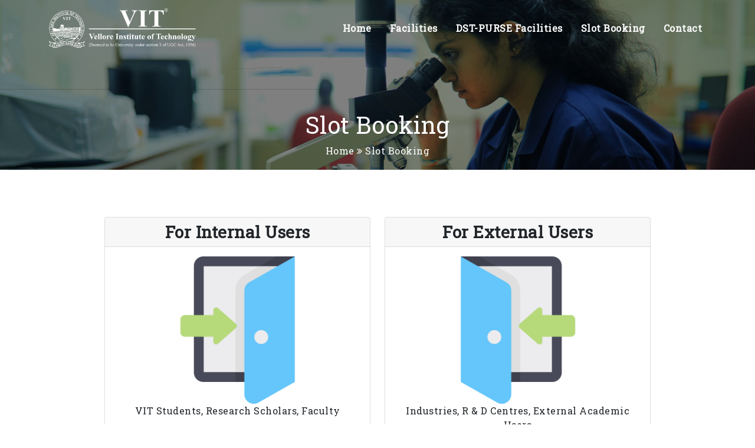

--- FILE ---
content_type: text/html; charset=UTF-8
request_url: https://crf.vit.ac.in/research/booking
body_size: 1303
content:
<!DOCTYPE html>
<html lang="en">
    <head>
        <meta charset="UTF-8">
        <meta http-equiv="X-UA-Compatible" content="IE=edge">
        <meta name="viewport" content="width=device-width, initial-scale=1.0">
        <link rel="shortcut icon" type="icon" href="https://crf.vit.ac.in/assets/img/favicon.ico"/>
        <title>VIT - Research Facility</title>
        <link rel="stylesheet" href="https://crf.vit.ac.in/assets/css/bootstrap.min.css">
        <link rel="stylesheet" href="https://crf.vit.ac.in/assets/css/style.css">
        <link rel="stylesheet" href="https://crf.vit.ac.in/assets/css/swiper.min.css">
        <link rel="stylesheet" href="https://crf.vit.ac.in/assets/fonts/css/font-awesome.min.css">
        <link rel="stylesheet" href="https://cdn.datatables.net/1.13.6/css/jquery.dataTables.css">
		
		<link rel="preconnect" href="https://fonts.googleapis.com">
		<link rel="preconnect" href="https://fonts.gstatic.com" crossorigin>
		<link href="https://fonts.googleapis.com/css2?family=Roboto+Slab&display=swap" rel="stylesheet">
    </head>

    <body>
        <div class="container">
            <header class="main-head">
                <nav class="navbar navbar-expand-lg navbar-light">
                    <div class="container-fluid">
                        <a class="navbar-brand" href="https://crf.vit.ac.in/"><img src="https://crf.vit.ac.in/assets/img/vit-logo-white.png" alt="" class="img-fluid"></a>
                        <button class="navbar-toggler" type="button" data-bs-toggle="collapse" data-bs-target="#navbarTogglerDemo02" aria-controls="navbarTogglerDemo02" aria-expanded="false" aria-label="Toggle navigation">
                            <span class="navbar-toggler-icon"></span>
                        </button>
                        <div class="collapse navbar-collapse" id="navbarTogglerDemo02" style="margin-left: auto;">
                            <ul class="navbar-nav me-auto mb-2 mb-lg-0">
                                <li class="nav-item">
                                    <a class="nav-link nav-li fw-bold text-white" href="https://crf.vit.ac.in/">Home</a>
                                </li>
                                <li class="nav-item">
                                    <a class="nav-link nav-li fw-bold text-white" href="https://crf.vit.ac.in/research/facilities">Facilities</a>
                                </li>
                                 <li class="nav-item">
                                    <a class="nav-link nav-li fw-bold text-white" href="https://vit.ac.in/purse/" target="blank">DST-PURSE Facilities</a>
                                </li> 
                                <li class="nav-item">
                                    <a class="nav-link nav-li fw-bold text-white" href="https://crf.vit.ac.in/research/booking">Slot Booking</a>
                                </li>
                                <li class="nav-item">
                                    <a class="nav-link nav-li fw-bold text-white" href="https://crf.vit.ac.in/research/contact">Contact</a>
                                </li>
                            </ul>
                        </div>
                    </div>
                </nav>
            </header>
        </div><div id="facility">
    <div class="bg-3">
        <div class="breadcrum">
            <h1>Slot Booking</h1>
            <a href="https://crf.vit.ac.in/">Home</a> <i class="fa fa-angle-double-right" aria-hidden="true"></i>
            <span class="text-white">Slot Booking</span>
        </div>
    </div>
</div>
<section class="access min-vh-100">
    <div class="container">
        <div class="row">
            <div class="col-lg-1"></div>
            <div class="col-lg-5">
                <div class="card">
                    <div class="card-header text-center"><h3 class="m-0"><strong>For Internal Users</strong></h3></div>
                    <div class="card-body text-center">
                        <img src="https://crf.vit.ac.in/assets/img/internal.png" alt="Internal Users Research Facilities" width="250" />
                        <p class="m-0">VIT Students, Research Scholars, Faculty</p>
                    </div>
                    <div class="card-footer text-center">
                        <a href="https://crf.vit.ac.in/research/internal" class="btn btn-sm btn-primary"><i class="fa fa-bookmark" aria-hidden="true"></i> Book Now</a>
                    </div>
                </div>
            </div>
            <div class="col-lg-5">
                <div class="card">
                    <div class="card-header text-center"><h3 class="m-0"><strong>For External Users</strong></h3></div>
                    <div class="card-body text-center">
                        <img src="https://crf.vit.ac.in/assets/img/external.png" alt="Internal Users Research Facilities" width="250" />
                        <p class="m-0">Industries, R & D Centres, External Academic Users</p>
                    </div>
                    <div class="card-footer text-center">
                        <a href="https://crf.vit.ac.in/research/external" class="btn btn-sm btn-primary"><i class="fa fa-bookmark" aria-hidden="true"></i> Book Now</a>
                    </div>
                </div>
            </div>
            <div class="col-lg-1"></div>
        </div>
    </div>
</section>
        <footer class="bg-dark text-center py-3 text-white">
            <span>Copyright © Vellore Institute of Technology | Designed by CTS</span>
        </footer>
        <script src="https://crf.vit.ac.in/assets/js/jquery.min.js"></script>
        <script src="https://crf.vit.ac.in/assets/js/bootstrap.bundle.js"></script>
        <script src="https://crf.vit.ac.in/assets/js/swiper.js"></script>
        <script src="https://crf.vit.ac.in/assets/js/script.js"></script>
        <script src="https://cdn.datatables.net/1.13.6/js/jquery.dataTables.js"></script>
        <script>
            $('.myTable').DataTable({
                responsive: true
            });
        </script>
    </body>
</html>

--- FILE ---
content_type: text/css
request_url: https://crf.vit.ac.in/assets/css/style.css
body_size: 1660
content:
* {
    margin: 0;
    padding: 0;
    box-sizing: border-box;
}
body {
    font-family: 'Roboto Slab', serif;
	letter-spacing: 0.5px;
}
#home {
    position: relative;
    width: 100%;
    min-height: 50vh;
}

#facility,
#access,
#contact {
    position: relative;
    width: 100%;
    min-height: 40vh;
}
.bg-1,
.bg-2,
.bg-3,
.bg-4,
.bg-5 {
    position: absolute;
    width: 100%;
    color: #fff;
    height: 100%;
    display: flex;
    justify-content: center;
    align-items: center;
    flex-direction: column;
}
.bg-1 {
    background: linear-gradient(rgba(0, 0, 0, 0.5), rgba(0, 0, 0, 0.5)),
        url("../img/slide-3.jpg") no-repeat center center / cover;
}
.bg-2 {
    background: linear-gradient(rgba(0, 0, 0, 0.5), rgba(0, 0, 0, 0.5)),
        url("../img/slides/slide-4.jpg") no-repeat center center / cover;
}
.bg-3 {
    background: linear-gradient(rgba(0, 0, 0, 0.5), rgba(0, 0, 0, 0.5)),
        url("../img/slides/slide-1.jpg") no-repeat center center / cover;
}
.bg-4 {
    background: linear-gradient(rgba(0, 0, 0, 0.5), rgba(0, 0, 0, 0.5)),
        url("../img/slides/slide-2.jpg") no-repeat center center / cover;
}
.bg-5 {
    background: linear-gradient(rgba(0, 0, 0, 0.5), rgba(0, 0, 0, 0.5)),
        url("../img/slides/slide-2.jpg") no-repeat center center / cover;
}
.bg-2 h1,
.bg-3 h1,
.bg-4 h1,
.bg-5 h1 {
}

.bg-2 .breadcrum,
.bg-3 .breadcrum,
.bg-4 .breadcrum,
.bg-5 .breadcrum {
    margin-top: auto;
    padding-bottom: 20px;
    text-align: center;
}
.bg-2 .breadcrum a,
.bg-3 .breadcrum a,
.bg-4 .breadcrum a,
.bg-5 .breadcrum a {
    text-decoration: none;
    color: #fff;
    transition: 0.3s ease-in-out;
}
.bg-2 .breadcrum a:hover,
.bg-3 .breadcrum a:hover,
.bg-4 .breadcrum a:hover,
.bg-5 .breadcrum a:hover {
    text-decoration: underline;
}

.bg-2 .breadcrum span,
.bg-3 .breadcrum span,
.bg-4 .breadcrum span,
.bg-5 .breadcrum span {
    color: #dddd;
}
section {
    padding: 80px 0;
}
.list-group-item a:hover {
    color: #0d6efd;
}
.school-title {
    max-width: 900px;
    padding: 5px 15px;
}

.labs-link {
    text-decoration: none;
    display: inline-block;
    margin-bottom: 10px;
    padding: 10px 20px;
    transition: 0.5s ease-in;
    color: #232323;
    font-weight: 500;
}
.labs-link:hover {
    background: #0d6efd;
    color: #fff;
}
.nav-item .nav-links {
    display: inline-block !important;
    background: #ddd !important;
    margin: 0 5px;
}
.nav-pills .nav-link.active,
.nav-pills .show > .nav-link {
    background: #0d6efd !important;
}
.main-head {
    position: absolute;
    z-index: 1111;
    top: 0;
    left: 0;
    width: 100%;
}

.navbar-brand {
    width: 250px;
}
.navbar-brand img {
    max-width: 100%;
}
.navbar-collapse {
    flex-grow: unset !important;
}
.nav-item a {
    margin-left: 15px;
}

#nav-toggle-button span {
    background-color: black !important;
}
.btn-1 {
    background: transparent;
    border: 1px solid #fff;
    color: #fff;
    text-transform: uppercase;
}
.btn-1:hover {
    color: #232323;
    background: #ffc107;
}
.btn-2:hover {
    background: transparent !important;
    color: #fff;
    border: 1px solid #fff;
}
.btn-2 {
    margin-left: 10px;
}
.line {
    position: relative;
    border-top: 2px solid #fff;
    border-bottom: 2px solid #fff;
}
footer {
    width: 100%;
}
.links {
    color: #232323;
    text-decoration: none;
}
.nav-li {
    position: relative;
    overflow: hidden;
}
.nav-li::before {
    content: "";
    position: absolute;
    width: 97%;
    height: 4px;
    bottom: 0;
    left: -100%;
    background: #ffc107;
    transition: 0.5s ease-in-out;
}
.nav-li:hover::before {
    left: 0;
}
.list-group-item {
    padding-left: 40px !important;
}
.list::before {
    content: "👉";
    position: absolute;
    left: 10px;
}
.title {
    position: relative;
    padding-bottom: 5px;
}
.title::before {
    content: "";
    position: absolute;
    width: 20%;
    height: 3px;
    bottom: 0;
    background: #ffc107;
}
.container {
    position: relative !important;
}
.navbar-toggler {
    background-color: #fff;
}
.text-justify {
    text-align: justify;
}
.swiper-slide img {
    width: 100%;
    height: auto;
}

.bg-primary {
    background: #004c93 !important;
}
.txt-primary {
    color: #004193;
}
@media (max-width: 991px) {
    .navbar-brand img {
        width: 170px;
    }
    .navbar-collapse {
        background: linear-gradient(rgba(0, 0, 0, 0.7), rgba(0, 0, 0, 0.7));
        margin-top: 10px;
    }
}
@media (max-width: 500px) {
    .fa-bell {
        display: none !important;
    }
    #facility,
    #access,
    #contact {
        position: relative;
        width: 100%;
        min-height: 40vh;
    }
    #home {
        position: relative;
        width: 100%;
        min-height: 50vh;
    }
    .bg-2 {
        padding-top: 40px;
    }
    section {
        padding: 40px 0 60px;
    }
    .school-title {
        font-size: 21px;
    }
}

.h60px {
    height: 70px;
}

.headr {
    position: relative;
    background-color: black;
    height: 75vh;
    min-height: 25rem;
    width: 100%;
    overflow: hidden;
}

.headr video {
    position: absolute;
    top: 50%;
    left: 50%;
    min-width: 100%;
    min-height: 100%;
    width: auto;
    height: auto;
    z-index: 0;
    -ms-transform: translateX(-50%) translateY(-50%);
    -moz-transform: translateX(-50%) translateY(-50%);
    -webkit-transform: translateX(-50%) translateY(-50%);
    transform: translateX(-50%) translateY(-50%);
}

.headr .container {
    position: relative;
    z-index: 2;
}

.headr .overlay {
    position: absolute;
    top: 0;
    left: 0;
    height: 100%;
    width: 100%;
    background-color: black;
    opacity: 0.5;
    z-index: 1;
}

/* Media Query for devices withi coarse pointers and no hover functionality */

/* This will use a fallback image instead of a video for devices that commonly do not support the HTML5 video element */

@media (pointer: coarse) and (hover: none) {
    .headr {
        background: url('https://rf.vit.ac.in/assets/img/home-banner.webp') black no-repeat center center scroll;
    }

    .headr video {
        display: none;
    }
}

#DataTables_Table_0_filter {
    margin-bottom: 10px;
}

.table.dataTable tbody th, table.dataTable tbody td {
    border: 1px solid black;
}

.dataTables_wrapper .dataTables_filter input {
    border: 1px solid black !important;
}

--- FILE ---
content_type: application/javascript
request_url: https://crf.vit.ac.in/assets/js/script.js
body_size: 106
content:
var swiper = new Swiper(".wrap", {
	slidesPerView: 3,
	spaceBetween: 30,
	loop: true,
	autoplay: {
		dealy: 2000,
	},
	navigation: {
		nextEl: ".swiper-button-next",
		prevEl: ".swiper-button-prev",
	},
    breakpoints: {
		320: {
			slidesPerView: 1,
		},
		640: {
			slidesPerView: 2,
		},
		860: {
			slidesPerView: 3,
		},
	},
});
